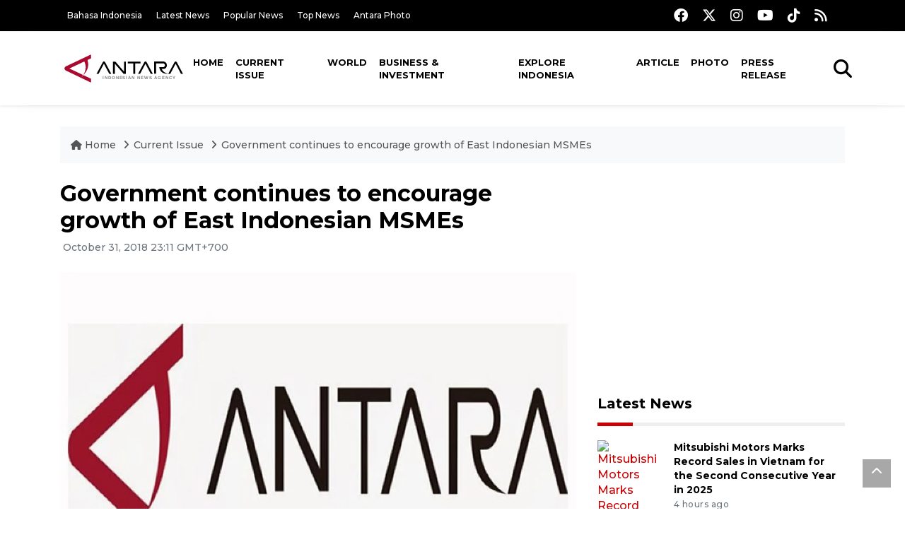

--- FILE ---
content_type: text/html; charset=utf-8
request_url: https://www.google.com/recaptcha/api2/aframe
body_size: 263
content:
<!DOCTYPE HTML><html><head><meta http-equiv="content-type" content="text/html; charset=UTF-8"></head><body><script nonce="Pe-bDhSaJm-vqAyYpIxzpg">/** Anti-fraud and anti-abuse applications only. See google.com/recaptcha */ try{var clients={'sodar':'https://pagead2.googlesyndication.com/pagead/sodar?'};window.addEventListener("message",function(a){try{if(a.source===window.parent){var b=JSON.parse(a.data);var c=clients[b['id']];if(c){var d=document.createElement('img');d.src=c+b['params']+'&rc='+(localStorage.getItem("rc::a")?sessionStorage.getItem("rc::b"):"");window.document.body.appendChild(d);sessionStorage.setItem("rc::e",parseInt(sessionStorage.getItem("rc::e")||0)+1);localStorage.setItem("rc::h",'1769020210176');}}}catch(b){}});window.parent.postMessage("_grecaptcha_ready", "*");}catch(b){}</script></body></html>

--- FILE ---
content_type: application/javascript
request_url: https://en.antaranews.com/assets/js/category.js
body_size: 1072
content:
$(document).ready(function () {
	$(document).on('click', '.dropdown-menu', function (event) {
    event.stopPropagation();
  });

  if ($(window).width() < 992) {
    $('.has-megasubmenu a').click(function () {
      // event.preventDefault();
      $(this).next('.megasubmenu').toggle();

      $('.dropdown').on('hide.bs.dropdown', function () {
        $(this).find('.megasubmenu').hide();
      })
    });

    $('.dropdown-menu a').click(function () {
      // event.preventDefault();
      if ($(this).next('.submenu').length) {
        $(this).next('.submenu').toggle();
      }
      $('.dropdown').on('hide.bs.dropdown', function () {
        $(this).find('.submenu').hide();
      })
    });
  }


  /// offcanvas onmobile
  $("[data-trigger]").on("click", function () {
    // event.preventDefault();
    // event.stopPropagation();
    var offcanvas_id = $(this).attr('data-trigger');
    $(offcanvas_id).toggleClass("show");
    $('body').toggleClass("offcanvas-active");
    $(".screen-overlay").toggleClass("show");
  });

  /// Close menu when pressing ESC
  $(document).on('keydown', function (event) {
    if (event.keyCode === 27) {
      $(".mobile-offcanvas").removeClass("show");
      $("body").removeClass("overlay-active");
    }
  });

  $(".btn-close, .screen-overlay").click(function () {
    $(".screen-overlay").removeClass("show");
    $(".mobile-offcanvas").removeClass("show");
    $("body").removeClass("offcanvas-active");

  });
	
	// ------------------------------------------------------------------------------ //
	// Navigation
	// ------------------------------------------------------------------------------ //

	$(window).scroll(function () {
		if ($(this).scrollTop() > 50) {

			$(".navbar-soft").addClass("fixed-top");
		} else {
			$(".navbar-soft").removeClass("fixed-top");

		}
	});


	/*=============================
		  Card post carousel
	  =============================*/

	$("#top-slider").slick({
		slidesToShow: 1,
		autoplay: true,
		autoplaySpeed: 4000,
		dots: true,
		lazyLoad: "progressive",
		prevArrow: "<button type='button' class='slick-prev pull-left'><i class='fa fa-angle-left' aria-hidden='true'></i></button>",
		nextArrow: "<button type='button' class='slick-next pull-right'><i class='fa fa-angle-right' aria-hidden='true'></i></button>"
	});
	
	$(".card__post-carousel-height").slick({
		slidesToShow: 1,
		autoplay: false,
		dots: true,
		lazyLoad: "progressive",
		prevArrow: "<button type='button' class='slick-prev pull-left'><i class='fa fa-angle-left' aria-hidden='true'></i></button>",
		nextArrow: "<button type='button' class='slick-next pull-right'><i class='fa fa-angle-right' aria-hidden='true'></i></button>"
	});


    /*=============================
	    Serach Bar
	=============================*/

	$("li.search > a", this).on("click", function (event) {
		event.preventDefault();
		$(".top-search").slideToggle("4000");
		$(this).find('i').toggleClass('fa-times');
	});



	/*=============================
		  Sidebar sticky
	  =============================*/

	/* $(".sidebar-sticky").stickySidebar({
		topSpacing: 120,
		bottomSpacing: 60
	}); */

    /*=============================
   Dropdown footer
=============================*/
	$(".dropdown-footer").on("click", function () {
		$(this)
			.toggleClass("is-active")
			.next(".option-content")
			.stop()
			.slideToggle(500);
	});



	/* =================================
	  SCROLL TO
	  =================================== */
	$('a[href^="#"]').on('click', function (event) {

		var target = $(this.getAttribute('href'));

		if (target.length) {
			event.preventDefault();
			$('html, body').stop().animate({
				scrollTop: target.offset().top
			}, 1000);
		}

	});

	// ------------------------------------------------------------------------------ //
	// Scroll To Top
	// ------------------------------------------------------------------------------ //
	$(window).scroll(function () {
		if ($(this).scrollTop() >= 50) {
			// If page is scrolled more than 50px
			$("#return-to-top").fadeIn(200); // Fade in the arrow
		} else {
			$("#return-to-top").fadeOut(200); // Else fade out the arrow
		}
	});
	$("#return-to-top").click(function () {
		// When arrow is clicked
		$("body,html").animate(
			{
				scrollTop: 0 // Scroll to top of body
			},
			500
		);
	});
});
